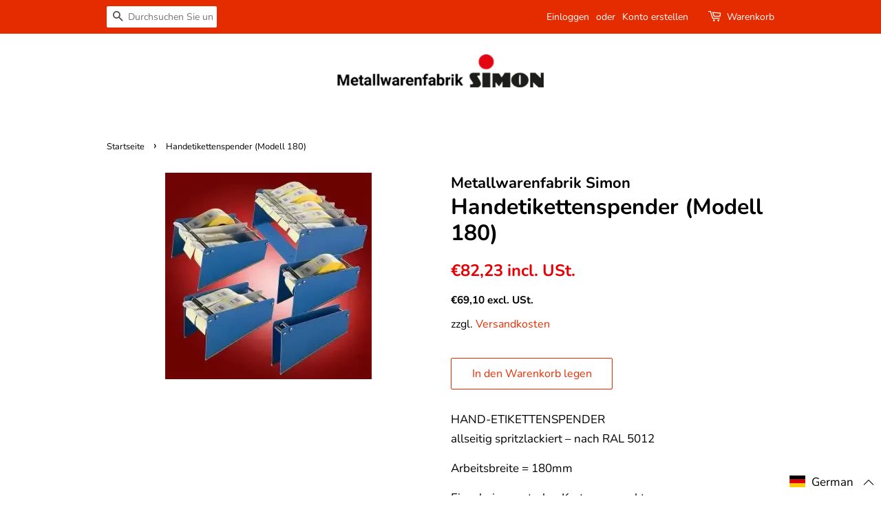

--- FILE ---
content_type: text/plain
request_url: https://www.google-analytics.com/j/collect?v=1&_v=j102&aip=1&a=425632899&t=pageview&_s=1&dl=https%3A%2F%2Fpossimon-shop.de%2Fproducts%2Fhandetikettenspender-modell-180&ul=en-us%40posix&dt=Handetikettenspender%20(Modell%20180)%20%7C%20Metallwarenfabrik%20Simon&sr=1280x720&vp=1280x720&_u=YGBAiEABBAAAACAAI~&jid=264759260&gjid=1725790376&cid=4749518.1769516167&tid=UA-167554692-1&_gid=1483032247.1769516167&_slc=1&gtm=45He61n1n81W79PBTZza200&gcd=13l3l3l3l1l1&dma=0&tag_exp=103116026~103200004~104527906~104528500~104684208~104684211~105391252~115495938~115938466~115938469~116185181~116185182~116682875~116988316~117041588~117223560&z=2078733689
body_size: -451
content:
2,cG-SQ9E50B17J